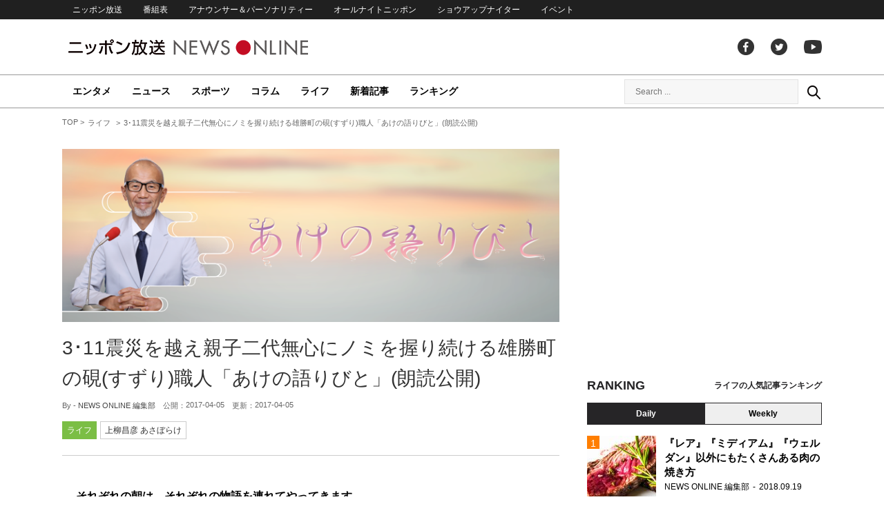

--- FILE ---
content_type: text/html; charset=UTF-8
request_url: https://news.1242.com/article/114612
body_size: 14349
content:
<!DOCTYPE HTML>
<html>
<head prefix="og: http://ogp.me/ns# fb: http://ogp.me/ns/fb# article: http://ogp.me/ns/article#">
<meta charset="utf-8">
<meta name="viewport" content="width=1150">
<meta http-equiv="X-UA-Compatible" content="IE=Edge" />
<link rel="stylesheet" href="https://news.1242.com/wp-content/themes/news1242_PC/js/swiper-bundle.min.css">
<link rel="stylesheet" type="text/css" media="all" href="https://news.1242.com/wp-content/themes/news1242_PC/style.css?20240426903">

<link rel="alternate" type="application/rss+xml" title="RSS" href="https://news.1242.com/feed" />

<link rel="pingback" href="https://news.1242.com/xmlrpc.php">
<link rel="shortcut icon" href="https://news.1242.com/wp-content/themes/news1242_PC/img/favicon.ico"> 
<link rel="apple-touch-icon" href="https://news.1242.com/wp-content/themes/news1242_PC/img/apple-touch-icon.png">

<script type="text/javascript" src="https://ajax.googleapis.com/ajax/libs/jquery/3.3.1/jquery.min.js?ver=3.3.1"></script>
<script src="https://code.jquery.com/jquery-migrate-3.1.0.js"></script>
<script src="https://news.1242.com/wp-content/themes/news1242_PC/js/function.js" charset="utf-8"></script>

<link rel="canonical" href="https://news.1242.com/article/114612">

<meta name='robots' content='max-image-preview:large' />
<link rel='dns-prefetch' href='//news.1242.com' />
<link rel="alternate" title="oEmbed (JSON)" type="application/json+oembed" href="https://news.1242.com/wp-json/oembed/1.0/embed?url=https%3A%2F%2Fnews.1242.com%2Farticle%2F114612" />
<link rel="alternate" title="oEmbed (XML)" type="text/xml+oembed" href="https://news.1242.com/wp-json/oembed/1.0/embed?url=https%3A%2F%2Fnews.1242.com%2Farticle%2F114612&#038;format=xml" />
<style id='wp-img-auto-sizes-contain-inline-css' type='text/css'>
img:is([sizes=auto i],[sizes^="auto," i]){contain-intrinsic-size:3000px 1500px}
/*# sourceURL=wp-img-auto-sizes-contain-inline-css */
</style>
<style id='wp-block-library-inline-css' type='text/css'>
:root{--wp-block-synced-color:#7a00df;--wp-block-synced-color--rgb:122,0,223;--wp-bound-block-color:var(--wp-block-synced-color);--wp-editor-canvas-background:#ddd;--wp-admin-theme-color:#007cba;--wp-admin-theme-color--rgb:0,124,186;--wp-admin-theme-color-darker-10:#006ba1;--wp-admin-theme-color-darker-10--rgb:0,107,160.5;--wp-admin-theme-color-darker-20:#005a87;--wp-admin-theme-color-darker-20--rgb:0,90,135;--wp-admin-border-width-focus:2px}@media (min-resolution:192dpi){:root{--wp-admin-border-width-focus:1.5px}}.wp-element-button{cursor:pointer}:root .has-very-light-gray-background-color{background-color:#eee}:root .has-very-dark-gray-background-color{background-color:#313131}:root .has-very-light-gray-color{color:#eee}:root .has-very-dark-gray-color{color:#313131}:root .has-vivid-green-cyan-to-vivid-cyan-blue-gradient-background{background:linear-gradient(135deg,#00d084,#0693e3)}:root .has-purple-crush-gradient-background{background:linear-gradient(135deg,#34e2e4,#4721fb 50%,#ab1dfe)}:root .has-hazy-dawn-gradient-background{background:linear-gradient(135deg,#faaca8,#dad0ec)}:root .has-subdued-olive-gradient-background{background:linear-gradient(135deg,#fafae1,#67a671)}:root .has-atomic-cream-gradient-background{background:linear-gradient(135deg,#fdd79a,#004a59)}:root .has-nightshade-gradient-background{background:linear-gradient(135deg,#330968,#31cdcf)}:root .has-midnight-gradient-background{background:linear-gradient(135deg,#020381,#2874fc)}:root{--wp--preset--font-size--normal:16px;--wp--preset--font-size--huge:42px}.has-regular-font-size{font-size:1em}.has-larger-font-size{font-size:2.625em}.has-normal-font-size{font-size:var(--wp--preset--font-size--normal)}.has-huge-font-size{font-size:var(--wp--preset--font-size--huge)}.has-text-align-center{text-align:center}.has-text-align-left{text-align:left}.has-text-align-right{text-align:right}.has-fit-text{white-space:nowrap!important}#end-resizable-editor-section{display:none}.aligncenter{clear:both}.items-justified-left{justify-content:flex-start}.items-justified-center{justify-content:center}.items-justified-right{justify-content:flex-end}.items-justified-space-between{justify-content:space-between}.screen-reader-text{border:0;clip-path:inset(50%);height:1px;margin:-1px;overflow:hidden;padding:0;position:absolute;width:1px;word-wrap:normal!important}.screen-reader-text:focus{background-color:#ddd;clip-path:none;color:#444;display:block;font-size:1em;height:auto;left:5px;line-height:normal;padding:15px 23px 14px;text-decoration:none;top:5px;width:auto;z-index:100000}html :where(.has-border-color){border-style:solid}html :where([style*=border-top-color]){border-top-style:solid}html :where([style*=border-right-color]){border-right-style:solid}html :where([style*=border-bottom-color]){border-bottom-style:solid}html :where([style*=border-left-color]){border-left-style:solid}html :where([style*=border-width]){border-style:solid}html :where([style*=border-top-width]){border-top-style:solid}html :where([style*=border-right-width]){border-right-style:solid}html :where([style*=border-bottom-width]){border-bottom-style:solid}html :where([style*=border-left-width]){border-left-style:solid}html :where(img[class*=wp-image-]){height:auto;max-width:100%}:where(figure){margin:0 0 1em}html :where(.is-position-sticky){--wp-admin--admin-bar--position-offset:var(--wp-admin--admin-bar--height,0px)}@media screen and (max-width:600px){html :where(.is-position-sticky){--wp-admin--admin-bar--position-offset:0px}}

/*# sourceURL=wp-block-library-inline-css */
</style><style id='global-styles-inline-css' type='text/css'>
:root{--wp--preset--aspect-ratio--square: 1;--wp--preset--aspect-ratio--4-3: 4/3;--wp--preset--aspect-ratio--3-4: 3/4;--wp--preset--aspect-ratio--3-2: 3/2;--wp--preset--aspect-ratio--2-3: 2/3;--wp--preset--aspect-ratio--16-9: 16/9;--wp--preset--aspect-ratio--9-16: 9/16;--wp--preset--color--black: #000000;--wp--preset--color--cyan-bluish-gray: #abb8c3;--wp--preset--color--white: #ffffff;--wp--preset--color--pale-pink: #f78da7;--wp--preset--color--vivid-red: #cf2e2e;--wp--preset--color--luminous-vivid-orange: #ff6900;--wp--preset--color--luminous-vivid-amber: #fcb900;--wp--preset--color--light-green-cyan: #7bdcb5;--wp--preset--color--vivid-green-cyan: #00d084;--wp--preset--color--pale-cyan-blue: #8ed1fc;--wp--preset--color--vivid-cyan-blue: #0693e3;--wp--preset--color--vivid-purple: #9b51e0;--wp--preset--gradient--vivid-cyan-blue-to-vivid-purple: linear-gradient(135deg,rgb(6,147,227) 0%,rgb(155,81,224) 100%);--wp--preset--gradient--light-green-cyan-to-vivid-green-cyan: linear-gradient(135deg,rgb(122,220,180) 0%,rgb(0,208,130) 100%);--wp--preset--gradient--luminous-vivid-amber-to-luminous-vivid-orange: linear-gradient(135deg,rgb(252,185,0) 0%,rgb(255,105,0) 100%);--wp--preset--gradient--luminous-vivid-orange-to-vivid-red: linear-gradient(135deg,rgb(255,105,0) 0%,rgb(207,46,46) 100%);--wp--preset--gradient--very-light-gray-to-cyan-bluish-gray: linear-gradient(135deg,rgb(238,238,238) 0%,rgb(169,184,195) 100%);--wp--preset--gradient--cool-to-warm-spectrum: linear-gradient(135deg,rgb(74,234,220) 0%,rgb(151,120,209) 20%,rgb(207,42,186) 40%,rgb(238,44,130) 60%,rgb(251,105,98) 80%,rgb(254,248,76) 100%);--wp--preset--gradient--blush-light-purple: linear-gradient(135deg,rgb(255,206,236) 0%,rgb(152,150,240) 100%);--wp--preset--gradient--blush-bordeaux: linear-gradient(135deg,rgb(254,205,165) 0%,rgb(254,45,45) 50%,rgb(107,0,62) 100%);--wp--preset--gradient--luminous-dusk: linear-gradient(135deg,rgb(255,203,112) 0%,rgb(199,81,192) 50%,rgb(65,88,208) 100%);--wp--preset--gradient--pale-ocean: linear-gradient(135deg,rgb(255,245,203) 0%,rgb(182,227,212) 50%,rgb(51,167,181) 100%);--wp--preset--gradient--electric-grass: linear-gradient(135deg,rgb(202,248,128) 0%,rgb(113,206,126) 100%);--wp--preset--gradient--midnight: linear-gradient(135deg,rgb(2,3,129) 0%,rgb(40,116,252) 100%);--wp--preset--font-size--small: 13px;--wp--preset--font-size--medium: 20px;--wp--preset--font-size--large: 36px;--wp--preset--font-size--x-large: 42px;--wp--preset--spacing--20: 0.44rem;--wp--preset--spacing--30: 0.67rem;--wp--preset--spacing--40: 1rem;--wp--preset--spacing--50: 1.5rem;--wp--preset--spacing--60: 2.25rem;--wp--preset--spacing--70: 3.38rem;--wp--preset--spacing--80: 5.06rem;--wp--preset--shadow--natural: 6px 6px 9px rgba(0, 0, 0, 0.2);--wp--preset--shadow--deep: 12px 12px 50px rgba(0, 0, 0, 0.4);--wp--preset--shadow--sharp: 6px 6px 0px rgba(0, 0, 0, 0.2);--wp--preset--shadow--outlined: 6px 6px 0px -3px rgb(255, 255, 255), 6px 6px rgb(0, 0, 0);--wp--preset--shadow--crisp: 6px 6px 0px rgb(0, 0, 0);}:where(.is-layout-flex){gap: 0.5em;}:where(.is-layout-grid){gap: 0.5em;}body .is-layout-flex{display: flex;}.is-layout-flex{flex-wrap: wrap;align-items: center;}.is-layout-flex > :is(*, div){margin: 0;}body .is-layout-grid{display: grid;}.is-layout-grid > :is(*, div){margin: 0;}:where(.wp-block-columns.is-layout-flex){gap: 2em;}:where(.wp-block-columns.is-layout-grid){gap: 2em;}:where(.wp-block-post-template.is-layout-flex){gap: 1.25em;}:where(.wp-block-post-template.is-layout-grid){gap: 1.25em;}.has-black-color{color: var(--wp--preset--color--black) !important;}.has-cyan-bluish-gray-color{color: var(--wp--preset--color--cyan-bluish-gray) !important;}.has-white-color{color: var(--wp--preset--color--white) !important;}.has-pale-pink-color{color: var(--wp--preset--color--pale-pink) !important;}.has-vivid-red-color{color: var(--wp--preset--color--vivid-red) !important;}.has-luminous-vivid-orange-color{color: var(--wp--preset--color--luminous-vivid-orange) !important;}.has-luminous-vivid-amber-color{color: var(--wp--preset--color--luminous-vivid-amber) !important;}.has-light-green-cyan-color{color: var(--wp--preset--color--light-green-cyan) !important;}.has-vivid-green-cyan-color{color: var(--wp--preset--color--vivid-green-cyan) !important;}.has-pale-cyan-blue-color{color: var(--wp--preset--color--pale-cyan-blue) !important;}.has-vivid-cyan-blue-color{color: var(--wp--preset--color--vivid-cyan-blue) !important;}.has-vivid-purple-color{color: var(--wp--preset--color--vivid-purple) !important;}.has-black-background-color{background-color: var(--wp--preset--color--black) !important;}.has-cyan-bluish-gray-background-color{background-color: var(--wp--preset--color--cyan-bluish-gray) !important;}.has-white-background-color{background-color: var(--wp--preset--color--white) !important;}.has-pale-pink-background-color{background-color: var(--wp--preset--color--pale-pink) !important;}.has-vivid-red-background-color{background-color: var(--wp--preset--color--vivid-red) !important;}.has-luminous-vivid-orange-background-color{background-color: var(--wp--preset--color--luminous-vivid-orange) !important;}.has-luminous-vivid-amber-background-color{background-color: var(--wp--preset--color--luminous-vivid-amber) !important;}.has-light-green-cyan-background-color{background-color: var(--wp--preset--color--light-green-cyan) !important;}.has-vivid-green-cyan-background-color{background-color: var(--wp--preset--color--vivid-green-cyan) !important;}.has-pale-cyan-blue-background-color{background-color: var(--wp--preset--color--pale-cyan-blue) !important;}.has-vivid-cyan-blue-background-color{background-color: var(--wp--preset--color--vivid-cyan-blue) !important;}.has-vivid-purple-background-color{background-color: var(--wp--preset--color--vivid-purple) !important;}.has-black-border-color{border-color: var(--wp--preset--color--black) !important;}.has-cyan-bluish-gray-border-color{border-color: var(--wp--preset--color--cyan-bluish-gray) !important;}.has-white-border-color{border-color: var(--wp--preset--color--white) !important;}.has-pale-pink-border-color{border-color: var(--wp--preset--color--pale-pink) !important;}.has-vivid-red-border-color{border-color: var(--wp--preset--color--vivid-red) !important;}.has-luminous-vivid-orange-border-color{border-color: var(--wp--preset--color--luminous-vivid-orange) !important;}.has-luminous-vivid-amber-border-color{border-color: var(--wp--preset--color--luminous-vivid-amber) !important;}.has-light-green-cyan-border-color{border-color: var(--wp--preset--color--light-green-cyan) !important;}.has-vivid-green-cyan-border-color{border-color: var(--wp--preset--color--vivid-green-cyan) !important;}.has-pale-cyan-blue-border-color{border-color: var(--wp--preset--color--pale-cyan-blue) !important;}.has-vivid-cyan-blue-border-color{border-color: var(--wp--preset--color--vivid-cyan-blue) !important;}.has-vivid-purple-border-color{border-color: var(--wp--preset--color--vivid-purple) !important;}.has-vivid-cyan-blue-to-vivid-purple-gradient-background{background: var(--wp--preset--gradient--vivid-cyan-blue-to-vivid-purple) !important;}.has-light-green-cyan-to-vivid-green-cyan-gradient-background{background: var(--wp--preset--gradient--light-green-cyan-to-vivid-green-cyan) !important;}.has-luminous-vivid-amber-to-luminous-vivid-orange-gradient-background{background: var(--wp--preset--gradient--luminous-vivid-amber-to-luminous-vivid-orange) !important;}.has-luminous-vivid-orange-to-vivid-red-gradient-background{background: var(--wp--preset--gradient--luminous-vivid-orange-to-vivid-red) !important;}.has-very-light-gray-to-cyan-bluish-gray-gradient-background{background: var(--wp--preset--gradient--very-light-gray-to-cyan-bluish-gray) !important;}.has-cool-to-warm-spectrum-gradient-background{background: var(--wp--preset--gradient--cool-to-warm-spectrum) !important;}.has-blush-light-purple-gradient-background{background: var(--wp--preset--gradient--blush-light-purple) !important;}.has-blush-bordeaux-gradient-background{background: var(--wp--preset--gradient--blush-bordeaux) !important;}.has-luminous-dusk-gradient-background{background: var(--wp--preset--gradient--luminous-dusk) !important;}.has-pale-ocean-gradient-background{background: var(--wp--preset--gradient--pale-ocean) !important;}.has-electric-grass-gradient-background{background: var(--wp--preset--gradient--electric-grass) !important;}.has-midnight-gradient-background{background: var(--wp--preset--gradient--midnight) !important;}.has-small-font-size{font-size: var(--wp--preset--font-size--small) !important;}.has-medium-font-size{font-size: var(--wp--preset--font-size--medium) !important;}.has-large-font-size{font-size: var(--wp--preset--font-size--large) !important;}.has-x-large-font-size{font-size: var(--wp--preset--font-size--x-large) !important;}
/*# sourceURL=global-styles-inline-css */
</style>

<style id='classic-theme-styles-inline-css' type='text/css'>
/*! This file is auto-generated */
.wp-block-button__link{color:#fff;background-color:#32373c;border-radius:9999px;box-shadow:none;text-decoration:none;padding:calc(.667em + 2px) calc(1.333em + 2px);font-size:1.125em}.wp-block-file__button{background:#32373c;color:#fff;text-decoration:none}
/*# sourceURL=/wp-includes/css/classic-themes.min.css */
</style>
<link rel='stylesheet' id='wp-pagenavi-css' href='https://news.1242.com/wp-content/plugins/wp-pagenavi/pagenavi-css.css?ver=2.70' type='text/css' media='all' />
<link rel="https://api.w.org/" href="https://news.1242.com/wp-json/" /><link rel="alternate" title="JSON" type="application/json" href="https://news.1242.com/wp-json/wp/v2/posts/114612" />
<title>3･11震災を越え親子二代無心にノミを握り続ける雄勝町の硯(すずり)職人「あけの語りびと」(朗読公開)  &#8211;  ニッポン放送 NEWS ONLINE</title>

<!-- Global site tag (gtag.js) - Google Analytics -->
<script async src="//www.googletagmanager.com/gtag/js?id=UA-153766325-1"></script>
<script>
  window.dataLayer = window.dataLayer || [];
  function gtag(){dataLayer.push(arguments);}
  gtag('js', new Date());

  gtag('config', 'UA-153766325-1');
</script>
<!-- Google Tag Manager -->
<script>(function(w,d,s,l,i){w[l]=w[l]||[];w[l].push({'gtm.start':
new Date().getTime(),event:'gtm.js'});var f=d.getElementsByTagName(s)[0],
j=d.createElement(s),dl=l!='dataLayer'?'&l='+l:'';j.async=true;j.src=
'https://www.googletagmanager.com/gtm.js?id='+i+dl;f.parentNode.insertBefore(j,f);
})(window,document,'script','dataLayer','GTM-5R63PKS');</script>
<!-- End Google Tag Manager -->

<meta property="fb:app_id" content="1517656511869439" />
<meta property="article:publisher" content="https://www.facebook.com/am1242" />
<meta property="og:locale" content="ja_JP" />
<meta property="og:image" content="https://news.1242.com/wp-content/uploads/2017/04/47f52fe0aee4da3f47c8f399abf8a163-1.jpg" />
<meta property="og:title" content="3･11震災を越え親子二代無心にノミを握り続ける雄勝町の硯(すずり)職人「あけの語りびと」(朗読公開)" />
<meta property="og:type" content="article" />
<meta property="og:url" content="https://news.1242.com/article/114612" />
<meta property="og:site_name" content="ニッポン放送 NEWS ONLINE" />
<meta property="og:description" content="それぞれの朝は、それぞれの物語を連れてやってきます。 上柳昌彦あさぼらけ 『あけの語りびと』 小学生の頃、誰でも手にしたことがあるのに、最近は、手にするどころか目にすることさえ無くなってしまったもの。 そんな道具の一つに..." />

<meta name="twitter:card" content="summary_large_image" />
<meta name="twitter:site" content="@NEWSONLINE1242">
<meta name="twitter:title" content="3･11震災を越え親子二代無心にノミを握り続ける雄勝町の硯(すずり)職人「あけの語りびと」(朗読公開)" />
<meta name="twitter:description" content="それぞれの朝は、それぞれの物語を連れてやってきます。 上柳昌彦あさぼらけ 『あけの語りびと』 小学生の頃、誰でも手にしたことがあるのに、最近は、手にするどころか目にすることさえ無くなってしまったもの。 そんな道具の一つに..." />
<meta name="twitter:image:src" content="https://news.1242.com/wp-content/uploads/2017/04/47f52fe0aee4da3f47c8f399abf8a163-1.jpg" />

<meta name="keywords" content="ニッポン放送 NEWS ONLINE">
<meta name="description" content="それぞれの朝は、それぞれの物語を連れてやってきます。 上柳昌彦あさぼらけ 『あけの語りびと』 小学生の頃、誰でも手にしたことがあるのに、最近は、手にするどころか目にすることさえ無くなってしまったもの。 そんな道具の一つに...">

<!-- Structured Markup -->
<script type="application/ld+json">
{
	"@context" : "http://schema.org",
	"@type" : "Article",
	"name" : "3･11震災を越え親子二代無心にノミを握り続ける雄勝町の硯(すずり)職人「あけの語りびと」(朗読公開)",
	"author" : {
			"@type" : "Organization",
			"name" : "NEWS ONLINE 編集部"
	},
	"headline": "3･11震災を越え親子二代無心にノミを握り続ける雄勝町の硯(すずり)職人「あけの語りびと」(朗読公開)",
	"publisher": {
		"@type": "organization",
		"name": "株式会社ニッポン放送",
		"logo": {
			"@type": "ImageObject",
			"url": "https://news.1242.com/wp-content/themes/news1242_PC/img/lf-logo.png"
		}
	},
	"datePublished" : "2017-04-05",
	"dateModified": "2017-04-05",
	"image" : "https://news.1242.com/wp-content/uploads/2017/04/47f52fe0aee4da3f47c8f399abf8a163-1.jpg",
	"mainEntityOfPage": "https://news.1242.com/article/114612"
}
</script>

<!-- ads -->
<!-- header gam area --><!-- /ads -->

</head>

<body class="wp-singular post-template-default single single-post postid-114612 single-format-standard wp-theme-news1242_PC">

<!-- Google Tag Manager (noscript) -->
<noscript><iframe src="https://www.googletagmanager.com/ns.html?id=GTM-5R63PKS"
height="0" width="0" style="display:none;visibility:hidden"></iframe></noscript>
<!-- End Google Tag Manager (noscript) -->

<div id="fb-root"></div>
<script>(function(d, s, id) {
  var js, fjs = d.getElementsByTagName(s)[0];
  if (d.getElementById(id)) return;
  js = d.createElement(s); js.id = id;
  js.src = "//connect.facebook.net/ja_JP/sdk.js#xfbml=1&version=v2.8";
  fjs.parentNode.insertBefore(js, fjs);
}(document, 'script', 'facebook-jssdk'));</script>

<!-- header -->
<header id="header">
<nav id="header_nav">
	<ul id="menu-header-menu" class="container"><li id="menu-item-97033" class="menu-item menu-item-type-custom menu-item-object-custom menu-item-97033"><a href="https://www.1242.com/">ニッポン放送</a></li>
<li id="menu-item-97035" class="menu-item menu-item-type-custom menu-item-object-custom menu-item-97035"><a href="https://www.1242.com/timetable_tt/">番組表</a></li>
<li id="menu-item-97034" class="menu-item menu-item-type-custom menu-item-object-custom menu-item-97034"><a href="https://www.1242.com/personality/">アナウンサー＆パーソナリティー</a></li>
<li id="menu-item-97036" class="menu-item menu-item-type-custom menu-item-object-custom menu-item-97036"><a href="https://www.allnightnippon.com/">オールナイトニッポン</a></li>
<li id="menu-item-97037" class="menu-item menu-item-type-custom menu-item-object-custom menu-item-97037"><a href="https://baseballking.jp/showup">ショウアップナイター</a></li>
<li id="menu-item-97038" class="menu-item menu-item-type-custom menu-item-object-custom menu-item-97038"><a href="https://event.1242.com/">イベント</a></li>
</ul></nav>
<div class="container" id="header_title">
	<h1 id="sitetitle"><a href="https://news.1242.com/">ニッポン放送 NEWS ONLINE</a></h1>
	<ul id="menu-header-social" class="menu-social"><li id="menu-item-97039" class="menu-item menu-item-type-custom menu-item-object-custom menu-item-97039"><a href="https://www.facebook.com/am1242/">facebook</a></li>
<li id="menu-item-97040" class="menu-item menu-item-type-custom menu-item-object-custom menu-item-97040"><a href="https://twitter.com/NEWSONLINE1242">Twitter</a></li>
<li id="menu-item-97041" class="menu-item menu-item-type-custom menu-item-object-custom menu-item-97041"><a href="https://www.youtube.com/channel/UCTLUf5otEetTThajFlHG_iQ">youtube</a></li>
</ul></div>
<nav id="global_nav">
<div class="container">
	<ul id="menu-global-menu" class="global-menu"><li id="menu-item-97026" class="menu-item menu-item-type-taxonomy menu-item-object-category menu-item-97026"><a href="https://news.1242.com/article/category/entertainment">エンタメ</a></li>
<li id="menu-item-97027" class="menu-item menu-item-type-taxonomy menu-item-object-category menu-item-97027"><a href="https://news.1242.com/article/category/news">ニュース</a></li>
<li id="menu-item-97028" class="menu-item menu-item-type-taxonomy menu-item-object-category menu-item-97028"><a href="https://news.1242.com/article/category/sports">スポーツ</a></li>
<li id="menu-item-97029" class="menu-item menu-item-type-taxonomy menu-item-object-category menu-item-97029"><a href="https://news.1242.com/article/category/column">コラム</a></li>
<li id="menu-item-97030" class="menu-item menu-item-type-taxonomy menu-item-object-category current-post-ancestor current-menu-parent current-post-parent menu-item-97030"><a href="https://news.1242.com/article/category/life">ライフ</a></li>
<li id="menu-item-97031" class="menu-item menu-item-type-post_type menu-item-object-page current_page_parent menu-item-97031"><a href="https://news.1242.com/article-new">新着記事</a></li>
<li id="menu-item-202813" class="menu-item menu-item-type-post_type menu-item-object-page menu-item-202813"><a href="https://news.1242.com/ranking">ランキング</a></li>
</ul>	<div id="box_search">
	<form role="search" method="get" id="searchform" class="searchform" action="https://news.1242.com/">
	<label class="screen_reader_text" for="s">検索:</label>
	<input type="text" placeholder="Search ..." value="" name="s" id="s">
	</form>
	<a href="javascript:void(0)">Search</a>
	</div>
</div>
</nav>
</header>
<!-- /header -->

<!-- noads -->	

<!-- main -->
<main id="main" class="container">


<!-- breadcrumb -->
<ul id="breadcrumb" vocab="https://schema.org/" typeof="BreadcrumbList">
	<li property="itemListElement" typeof="ListItem">
		<a href="https://news.1242.com/" property="item" typeof="WebPage"><span property="name">TOP</span></a>
		<meta property="position" content="1">
	</li>
		<li property="itemListElement" typeof="ListItem">
		<a href="https://news.1242.com/article/category/life" property="item" typeof="WebPage"><span property="name">ライフ</span></a>
		<meta property="position" content="2">
	</li>
		<li property="itemListElement" typeof="ListItem">
		<span property="name">3･11震災を越え親子二代無心にノミを握り続ける雄勝町の硯(すずり)職人「あけの語りびと」(朗読公開)</span>
		<meta property="position" content="3">
	</li>

</ul>
<!-- /breadcrumb -->
<div id="main_list">
<article class="single-page">
<figure class="header_img"><a href="https://news.1242.com/article/special/akenokataribito"><img src="https://news.1242.com/wp-content/uploads/2023/06/bnr_akenokataribito_230612.png" alt="あけの語りびと" /></a></figure>
	<div class="entry_title">
		<h1><a href="https://news.1242.com/article/114612">3･11震災を越え親子二代無心にノミを握り続ける雄勝町の硯(すずり)職人「あけの語りびと」(朗読公開)</a></h1>
		<p><span class="author">By - <a href="https://news.1242.com/article/author/kanawa" title="NEWS ONLINE 編集部 の投稿" rel="author">NEWS ONLINE 編集部</a></span>
		　公開：<time>2017-04-05</time>
		　更新：<time>2017-04-05</time></p>
		<p class="entry_tags"><a href="https://news.1242.com/article/category/life">ライフ</a><a href="https://news.1242.com/article/program/asaborake">上柳昌彦 あさぼらけ</a></p>
	</div>

	<section class="entry_main">
<p><strong>それぞれの朝は、それぞれの物語を連れてやってきます。<br />
<em><a href="https://www.1242.com/radio/asaborake/" target="_blank" rel="noopener noreferrer">上柳昌彦あさぼらけ </a>『あけの語りびと』</em></strong></p>
<p>小学生の頃、誰でも手にしたことがあるのに、最近は、手にするどころか目にすることさえ無くなってしまったもの。<br />
そんな道具の一つに、硯(すずり)があります。<br />
石偏に見ると書いて硯。私たちはこの漢字を覚える間もなく、あの長四角の文房具から遠ざかってしまったようです。</p>
<p><div id="attachment_44877" style="width: 690px" class="wp-caption alignnone"><img aria-describedby="caption-attachment-44877" src="https://news.1242.com/wp-content/uploads/2017/04/d2510ed65e3d1ae2b447ae8ab0091cb4w680.jpg" alt="d2510ed65e3d1ae2b447ae8ab0091cb4(w680)" width="680" height="680" /><p id="caption-attachment-44877" class="wp-caption-text">遠藤弘行さん（写真提供：一般社団法人ピースボート災害ボランティアセンター）</p></div></p>
<p>宮城県石巻市の海に面した雄勝町(おがつちょう)の遠藤弘行さんは、63歳。<br />
日本でも数少ない彫刻をほどこした硯に挑戦し続けている方です。<br />
お父さんもお祖父さんも硯を手がけている職人さんでした。<br />
けれども、遠藤さんにその後を継ぐ気は全くなく、神奈川県川崎市の広告会社に勤務。<br />
レタリングの仕事に就いていました。<br />
ところが、二十歳を越したころ、遠藤さんは初めて見てしまったのです。<br />
“一点もの”と呼ばれる父親の硯を！</p>
<p>それは、実用品というより美術品としての風格と気品を持っていました。<br />
遠藤さんの胸の中の何かに火がついたのは、この時でした。<br />
<strong>「おやじ、俺もこんな硯を作って見たいんだ」</strong><br />
無論、許しはすぐには出ませんでした。遠藤さんは振り返ります。<br />
<strong>「父親が作った硯に惚れた…と言うんでしょうか？とにかく、心がふるえました！」</strong><br />
ようやく弟子入りの許しが出たのが40年前、遠藤さんが24歳の時でした。</p>
<p><div id="attachment_44878" style="width: 690px" class="wp-caption alignnone"><img aria-describedby="caption-attachment-44878" src="https://news.1242.com/wp-content/uploads/2017/04/DSC02019w680.jpg" alt="DSC02019(w680)" width="680" height="458" /><p id="caption-attachment-44878" class="wp-caption-text">（写真提供：一般社団法人ピースボート災害ボランティアセンター）</p></div></p>
<p>雄勝町の山々は、硯に適した石の埋蔵量が日本一。<br />
国内生産の9割のシェアを誇っており、 その採掘の歴史は、600年前までさかのぼるといいます。<br />
遠藤さんのお父さんもお祖父さんも、硯の石を切り出す仕事をするうちに、その美しさに魅せられて、自分で硯を作り始めた人でした。<br />
赤ん坊のようにすべすべした地肌。しかしこれを顕微鏡で見てみると、鋒鋩(ほうぼう)と呼ばれるノコギリの歯のような目が連なっている。<br />
これが墨をするときの引っかかりとなるわけです。<br />
元々は、海の泥が固まった粘板岩ですから、アサリの化石が含まれていることもあり、大変に珍重されるそうです。</p>
<p>修行を終えた遠藤さんが、のれん分けを許されたのは25年前…。<br />
石巻の防潮堤のそばに、住まい兼作業場を作り、夢中で硯を作り続けました。<br />
そんな遠藤さんを襲ったのが、2011年3月11日の大震災と津波でした。</p>
<p><div id="attachment_44881" style="width: 690px" class="wp-caption alignnone"><img aria-describedby="caption-attachment-44881" src="https://news.1242.com/wp-content/uploads/2017/04/DSC02031w680.jpg" alt="DSC02031(w680)" width="680" height="510" /><p id="caption-attachment-44881" class="wp-caption-text">（写真提供：一般社団法人ピースボート災害ボランティアセンター）</p></div></p>
<p><strong>「店も住まいもそれまでの作品も彫刻のノミも、根こそぎ持っていかれました」</strong><br />
親子二代で作ってきたおよそ500点の硯、材料となる石も流されました。<br />
言いようのない脱力感と絶望感…。雄勝を離れることも考えました。<br />
けれども、ボランティアの人が近くのがれきの中から使い慣れたノミやお父さんの作品を見つけてくれました。<br />
リタイアした職人さんは、自分のノミを10数本譲ってくれました。</p>
<p><strong>「よぅし！　ノミと石さえあれば、何とかなる！」</strong><br />
震災の3カ月後、簡素な小屋でノミを握り直した遠藤さん。<br />
不思議だったのは、地元の人たちからの注文が舞い込み始めたことでした。</p>
<p><div id="attachment_44879" style="width: 690px" class="wp-caption alignnone"><img aria-describedby="caption-attachment-44879" src="https://news.1242.com/wp-content/uploads/2017/04/DSC02020w680.jpg" alt="DSC02020(w680)" width="680" height="459" /><p id="caption-attachment-44879" class="wp-caption-text">（写真提供：一般社団法人ピースボート災害ボランティアセンター）</p></div></p>
<p><strong>「腹の足しにもならない硯が、何で必要なのか？」</strong><br />
硯を受け取りに来た人にわけを尋ねると、<br />
<strong>「震災被害の支援やボランティアに駆けつけてくれた人たちへの御礼に、どうしても雄勝の硯を贈りたいんだ」</strong><br />
これが、非常時の中で硯を求める人たちの答えでした。<br />
全国から来てくれる書家、日本画家、水墨画の先生たちの励ましも嬉しいものでした。</p>
<p><div id="attachment_44880" style="width: 690px" class="wp-caption alignnone"><img aria-describedby="caption-attachment-44880" src="https://news.1242.com/wp-content/uploads/2017/04/DSC02028w680.jpg" alt="DSC02028(w680)" width="680" height="508" /><p id="caption-attachment-44880" class="wp-caption-text">（写真提供：一般社団法人ピースボート災害ボランティアセンター）</p></div></p>
<p>こうした声に支えられ、今日も6畳のスペースの作業場で、ノミを握り続ける遠藤弘行さん。<br />
<strong>「実はこれまで、真から気に入った作品はないんです。人には絶対に譲れない非売品ができるまで、がんばります！」</strong><br />
遠藤さんの声が弾みました。</p>
<p><strong>2017年4月5日(水)　<a href="https://www.1242.com/radio/asaborake/" target="_blank" rel="noopener noreferrer">上柳昌彦 あさぼらけ</a>　あけの語りびと　より</strong></p>
<p><iframe title="あけの語りびと20170405 by ニッポン放送 Nippon Broadcasting System" width="500" height="400" scrolling="no" frameborder="no" src="https://w.soundcloud.com/player/?visual=true&url=https%3A%2F%2Fapi.soundcloud.com%2Ftracks%2F316139061&show_artwork=true&maxheight=750&maxwidth=500"></iframe></p>
<p>朗読BGM作曲・演奏　森丘ヒロキ</p>
<div class="page-links">
<p>
</p>
</div>
	</section>


<!-- 131/asaborake/上柳昌彦 あさぼらけ --><div class="box-info_program">
<h2>番組情報</h2><div class="box-info_program-in">
	<figure><a href="https://www.1242.com/asaborake/" target="_blank">		<img src="https://news.1242.com/wp-content/uploads/2020/01/asaborake.jpg" />
	</a></figure>
<div class="box-info_program-txt">
	<div class="box-info_program-title">
	<h3>上柳昌彦 あさぼらけ</h3>
	<p>月曜 5:00-6:00　火-金曜 4:30-6:00</p>	<a href="https://www.1242.com/asaborake/" target="_blank" class="program-link">番組HP</a>	</div>
	<p>眠い朝、辛い朝、元気な朝、、、、それぞれの気持ちをもって朝を迎える皆さん一人一人に その日一日を10％前向きになってもらえるように心がけているトークラジオ</p>
	</div>
</div>
</div>


<div class="box-btn_sns">
	<ul>
		<li><a href="https://x.com/intent/tweet?url=https://news.1242.com/article/114612&text=3%EF%BD%A511%E9%9C%87%E7%81%BD%E3%82%92%E8%B6%8A%E3%81%88%E8%A6%AA%E5%AD%90%E4%BA%8C%E4%BB%A3%E7%84%A1%E5%BF%83%E3%81%AB%E3%83%8E%E3%83%9F%E3%82%92%E6%8F%A1%E3%82%8A%E7%B6%9A%E3%81%91%E3%82%8B%E9%9B%84%E5%8B%9D%E7%94%BA%E3%81%AE%E7%A1%AF%28%E3%81%99%E3%81%9A%E3%82%8A%29%E8%81%B7%E4%BA%BA%E3%80%8C%E3%81%82%E3%81%91%E3%81%AE%E8%AA%9E%E3%82%8A%E3%81%B3%E3%81%A8%E3%80%8D%28%E6%9C%97%E8%AA%AD%E5%85%AC%E9%96%8B%29&via=NEWSONLINE1242" target="_blank">ツイートする</a></li>
		<li><a href="https://m.facebook.com/sharer.php?u=https://news.1242.com/article/114612" target="_blank" rel="nofollow">シェアする</a></li>
		<li><a href="line://msg/text/?%0D%0Ahttps://news.1242.com/article/114612">送る</a></li>
		<li><a href="https://b.hatena.ne.jp/add?mode=confirm&url=https://news.1242.com/article/114612&title=3%EF%BD%A511%E9%9C%87%E7%81%BD%E3%82%92%E8%B6%8A%E3%81%88%E8%A6%AA%E5%AD%90%E4%BA%8C%E4%BB%A3%E7%84%A1%E5%BF%83%E3%81%AB%E3%83%8E%E3%83%9F%E3%82%92%E6%8F%A1%E3%82%8A%E7%B6%9A%E3%81%91%E3%82%8B%E9%9B%84%E5%8B%9D%E7%94%BA%E3%81%AE%E7%A1%AF%28%E3%81%99%E3%81%9A%E3%82%8A%29%E8%81%B7%E4%BA%BA%E3%80%8C%E3%81%82%E3%81%91%E3%81%AE%E8%AA%9E%E3%82%8A%E3%81%B3%E3%81%A8%E3%80%8D%28%E6%9C%97%E8%AA%AD%E5%85%AC%E9%96%8B%29" target="_blank" rel="nofollow">はてな</a><script type="text/javascript" src="https://b.st-hatena.com/js/bookmark_button.js" charset="utf-8" async="async"></script></li>
	</ul>
</div>
</article>


<div class="ads-main">
	<div class="box-flex">
	<div>
	<script async src="https://pagead2.googlesyndication.com/pagead/js/adsbygoogle.js?client=ca-pub-7269811368561097"
     crossorigin="anonymous"></script>
<!-- NNO_article300x250_left_PC -->
<ins class="adsbygoogle"
     style="display:block"
     data-ad-client="ca-pub-7269811368561097"
     data-ad-slot="6425909524"
     data-ad-format="auto"
     data-full-width-responsive="true"></ins>
<script>
     (adsbygoogle = window.adsbygoogle || []).push({});
</script>
	</div>
	<div>
	<script async src="https://pagead2.googlesyndication.com/pagead/js/adsbygoogle.js?client=ca-pub-7269811368561097"
     crossorigin="anonymous"></script>
<!-- NNO_article300x250_right_PC -->
<ins class="adsbygoogle"
     style="display:block"
     data-ad-client="ca-pub-7269811368561097"
     data-ad-slot="4260896713"
     data-ad-format="auto"
     data-full-width-responsive="true"></ins>
<script>
     (adsbygoogle = window.adsbygoogle || []).push({});
</script>
	</div>
	</div>
</div>

<div id="related-list">
<h2 class="list_title"><span>関連記事</span></h2>
<div id="related-list-in">
	<article class="entry_list thumb">
	<a href="https://news.1242.com/article/114226"><figure><img width="230" height="143" src="https://news.1242.com/wp-content/uploads/2017/03/w680-1-7-230x143.jpg"  alt="｢私もこの桜に負けちゃいられないんだよ｣桜が好きな仲間と共に手作りのコンサートを主催する男性「あけの語りびと」(朗読公開)" decoding="async" loading="lazy" /></figure>
	<div class="entry_title">
	<h3 class="title_txt">｢私もこの桜に負けちゃいられないんだよ｣桜が好きな仲間と共に手作りのコンサートを主催する男性「あけの語りびと」(朗読公開)</h3>
	<p class="entry_meta">
	<time>2017.03.29</time>	</p>
	</div>
	</a>
	</article>
	
	<article class="entry_list thumb">
	<a href="https://news.1242.com/article/113955"><figure><img width="230" height="143" src="https://news.1242.com/wp-content/uploads/2017/03/GOBOU-230x143.jpg"  alt="全国各地の高齢者施設を笑顔にする体操の先生「あけの語りびと」(朗読公開)" decoding="async" loading="lazy" /></figure>
	<div class="entry_title">
	<h3 class="title_txt">全国各地の高齢者施設を笑顔にする体操の先生「あけの語りびと」(朗読公開)</h3>
	<p class="entry_meta">
	<time>2017.03.22</time>	</p>
	</div>
	</a>
	</article>
	
	<article class="entry_list thumb">
	<a href="https://news.1242.com/article/113775"><figure><img width="230" height="143" src="https://news.1242.com/wp-content/uploads/2017/03/47f52fe0aee4da3f47c8f399abf8a163-54-230x143.jpg"  alt="登山靴のような丈夫でシンプルな街で履ける靴を作る小さな靴屋さんを営むご夫婦「あけの語りびと」(朗読公開)" decoding="async" loading="lazy" /></figure>
	<div class="entry_title">
	<h3 class="title_txt">登山靴のような丈夫でシンプルな街で履ける靴を作る小さな靴屋さんを営むご夫婦「あけの語りびと」(朗読公開)</h3>
	<p class="entry_meta">
	<time>2017.03.15</time>	</p>
	</div>
	</a>
	</article>
	
	<article class="entry_list thumb">
	<a href="https://news.1242.com/article/113504"><figure><img width="230" height="143" src="https://news.1242.com/wp-content/uploads/2017/03/47f52fe0aee4da3f47c8f399abf8a163-24-230x143.jpg"  alt="大木トオル･ブルース魂の“ライフワーク”～殺処分ゼロを目指し飼い主を失った犬たちにセラピードッグとしての訓練を施し39年！「あけの語りびと」(朗読公開)" decoding="async" loading="lazy" /></figure>
	<div class="entry_title">
	<h3 class="title_txt">大木トオル･ブルース魂の“ライフワーク”～殺処分ゼロを目指し飼い主を失った犬たちにセラピードッグとしての訓練を施し39年！「あけの語りびと」(朗読公開)</h3>
	<p class="entry_meta">
	<time>2017.03.08</time>	</p>
	</div>
	</a>
	</article>
	
	<article class="entry_list thumb">
	<a href="https://news.1242.com/article/113057"><figure><img width="230" height="143" src="https://news.1242.com/wp-content/uploads/2017/02/9af6e047bd08a5aea50a9379100698fe-230x143.jpg"  alt="約2,000種類！鳥の羽根に魅了され天職を見つけた男性「あけの語りびと」(朗読公開)" decoding="async" loading="lazy" /></figure>
	<div class="entry_title">
	<h3 class="title_txt">約2,000種類！鳥の羽根に魅了され天職を見つけた男性「あけの語りびと」(朗読公開)</h3>
	<p class="entry_meta">
	<time>2017.03.01</time>	</p>
	</div>
	</a>
	</article>
	
</div>
</div>
<!-- 114612,114612,114612,114612,114612,114612 -->
<!-- OB area -->
</div><!-- /#main_list -->

<!-- side -->
<!-- side -->
<aside id="sidebar">

<div class="ads-sidebar">
<script async src="https://pagead2.googlesyndication.com/pagead/js/adsbygoogle.js?client=ca-pub-7269811368561097"
     crossorigin="anonymous"></script>
<!-- NNO_side300x250_01_PC -->
<ins class="adsbygoogle"
     style="display:block"
     data-ad-client="ca-pub-7269811368561097"
     data-ad-slot="4745162196"
     data-ad-format="auto"
     data-full-width-responsive="true"></ins>
<script>
     (adsbygoogle = window.adsbygoogle || []).push({});
</script>
</div>

<? // サイドバー　ランキング表示 ?>


<!-- sidebar rank -->
<div id="side_ranking">
<h2 class="list_title">
<strong>Ranking</strong>
<span>ライフの人気記事ランキング</span>
</h2>
<div class="swiper-container swiper-wrapper tab_switch">
<div class="swiper-wrapper">
<button id="tab_daily" class="swiper-slide">Daily</button><button id="tab_weekly" class="swiper-slide">Weekly</button>
</div>
</div>
<div class="swiper-container tab_body">
<div class="swiper-wrapper">
<!-- daily -->
<div class="tab_list swiper-slide" id="tab_daily-body">
	<article class="entry_list thumb">
	<a href="https://news.1242.com/article/155702"><figure><img width="100" height="100" src="https://news.1242.com/wp-content/uploads/2018/09/italy-1264104_960_720-samune-100x100.jpg"  alt="『レア』『ミディアム』『ウェルダン』以外にもたくさんある肉の焼き方" decoding="async" loading="lazy" srcset="https://news.1242.com/wp-content/uploads/2018/09/italy-1264104_960_720-samune-100x100.jpg 100w, https://news.1242.com/wp-content/uploads/2018/09/italy-1264104_960_720-samune-160x160.jpg 160w" sizes="auto, (max-width: 100px) 100vw, 100px" /></figure>
	<div class="entry_title">
	<h3 class="title_txt">『レア』『ミディアム』『ウェルダン』以外にもたくさんある肉の焼き方</h3>
	<p class="entry_meta">
	<span class="author">NEWS ONLINE 編集部</span><time>2018.09.19</time>	</p>
	</div>
	</a>
	</article>
	<article class="entry_list thumb">
	<a href="https://news.1242.com/article/189634"><figure><img width="100" height="100" src="https://news.1242.com/wp-content/uploads/2019/11/f034086f474cdb147e7525cf21f7851d_s-samune-100x100.jpg"  alt="相撲の「東」と「西」の力士では何が変わるの？" decoding="async" loading="lazy" srcset="https://news.1242.com/wp-content/uploads/2019/11/f034086f474cdb147e7525cf21f7851d_s-samune-100x100.jpg 100w, https://news.1242.com/wp-content/uploads/2019/11/f034086f474cdb147e7525cf21f7851d_s-samune-160x160.jpg 160w" sizes="auto, (max-width: 100px) 100vw, 100px" /></figure>
	<div class="entry_title">
	<h3 class="title_txt">相撲の「東」と「西」の力士では何が変わるの？</h3>
	<p class="entry_meta">
	<span class="author">NEWS ONLINE 編集部</span><time>2019.11.15</time>	</p>
	</div>
	</a>
	</article>
	<article class="entry_list thumb">
	<a href="https://news.1242.com/article/286178"><figure><img width="100" height="100" src="https://news.1242.com/wp-content/uploads/2021/04/1028811_sTR-100x100.jpg"  alt="「EP盤」と「LP盤」は何の略か知っていますか？" decoding="async" loading="lazy" srcset="https://news.1242.com/wp-content/uploads/2021/04/1028811_sTR-100x100.jpg 100w, https://news.1242.com/wp-content/uploads/2021/04/1028811_sTR-160x160.jpg 160w" sizes="auto, (max-width: 100px) 100vw, 100px" /></figure>
	<div class="entry_title">
	<h3 class="title_txt">「EP盤」と「LP盤」は何の略か知っていますか？</h3>
	<p class="entry_meta">
	<span class="author">NEWS ONLINE 編集部</span><time>2021.04.27</time>	</p>
	</div>
	</a>
	</article>
	<article class="entry_list thumb">
	<a href="https://news.1242.com/article/539906"><figure><img width="100" height="100" src="https://news.1242.com/wp-content/uploads/2026/01/DSC05912-1-100x100.jpg"  alt="行方不明となったお店の看板犬を捜索「皆さまの温かい思いで家に戻れました」" decoding="async" loading="lazy" srcset="https://news.1242.com/wp-content/uploads/2026/01/DSC05912-1-100x100.jpg 100w, https://news.1242.com/wp-content/uploads/2026/01/DSC05912-1-160x160.jpg 160w" sizes="auto, (max-width: 100px) 100vw, 100px" /></figure>
	<div class="entry_title">
	<h3 class="title_txt">行方不明となったお店の看板犬を捜索「皆さまの温かい思いで家に戻れました」</h3>
	<p class="entry_meta">
	<span class="author">NEWS ONLINE 編集部</span><time>2026.01.15</time>	</p>
	</div>
	</a>
	</article>
	<article class="entry_list thumb">
	<a href="https://news.1242.com/article/103138"><figure><img width="100" height="100" src="https://news.1242.com/wp-content/uploads/2016/08/images1-100x100.jpg"  alt="『一番いけないのは、自分なんかダメだ…と、思い込むことだよ』ドラことば　【鈴木杏樹のいってらっしゃい】" decoding="async" loading="lazy" srcset="https://news.1242.com/wp-content/uploads/2016/08/images1-100x100.jpg 100w, https://news.1242.com/wp-content/uploads/2016/08/images1-160x160.jpg 160w" sizes="auto, (max-width: 100px) 100vw, 100px" /></figure>
	<div class="entry_title">
	<h3 class="title_txt">『一番いけないのは、自分なんかダメだ…と、思い込むことだよ』ドラことば　【鈴木杏樹のいってらっしゃい】</h3>
	<p class="entry_meta">
	<span class="author">NEWS ONLINE 編集部</span><time>2016.09.01</time>	</p>
	</div>
	</a>
	</article>
</div>

<!-- weekly -->
<div class="tab_list swiper-slide" id="tab_weekly-body">
	<article class="entry_list thumb">
	<a href="https://news.1242.com/article/155702"><figure><img width="100" height="100" src="https://news.1242.com/wp-content/uploads/2018/09/italy-1264104_960_720-samune-100x100.jpg"  alt="『レア』『ミディアム』『ウェルダン』以外にもたくさんある肉の焼き方" decoding="async" loading="lazy" srcset="https://news.1242.com/wp-content/uploads/2018/09/italy-1264104_960_720-samune-100x100.jpg 100w, https://news.1242.com/wp-content/uploads/2018/09/italy-1264104_960_720-samune-160x160.jpg 160w" sizes="auto, (max-width: 100px) 100vw, 100px" /></figure>
	<div class="entry_title">
	<h3 class="title_txt">『レア』『ミディアム』『ウェルダン』以外にもたくさんある肉の焼き方</h3>
	<p class="entry_meta">
	<span class="author">NEWS ONLINE 編集部</span><time>2018.09.19</time>	</p>
	</div>
	</a>
	</article>
	<article class="entry_list thumb">
	<a href="https://news.1242.com/article/189634"><figure><img width="100" height="100" src="https://news.1242.com/wp-content/uploads/2019/11/f034086f474cdb147e7525cf21f7851d_s-samune-100x100.jpg"  alt="相撲の「東」と「西」の力士では何が変わるの？" decoding="async" loading="lazy" srcset="https://news.1242.com/wp-content/uploads/2019/11/f034086f474cdb147e7525cf21f7851d_s-samune-100x100.jpg 100w, https://news.1242.com/wp-content/uploads/2019/11/f034086f474cdb147e7525cf21f7851d_s-samune-160x160.jpg 160w" sizes="auto, (max-width: 100px) 100vw, 100px" /></figure>
	<div class="entry_title">
	<h3 class="title_txt">相撲の「東」と「西」の力士では何が変わるの？</h3>
	<p class="entry_meta">
	<span class="author">NEWS ONLINE 編集部</span><time>2019.11.15</time>	</p>
	</div>
	</a>
	</article>
	<article class="entry_list thumb">
	<a href="https://news.1242.com/article/103138"><figure><img width="100" height="100" src="https://news.1242.com/wp-content/uploads/2016/08/images1-100x100.jpg"  alt="『一番いけないのは、自分なんかダメだ…と、思い込むことだよ』ドラことば　【鈴木杏樹のいってらっしゃい】" decoding="async" loading="lazy" srcset="https://news.1242.com/wp-content/uploads/2016/08/images1-100x100.jpg 100w, https://news.1242.com/wp-content/uploads/2016/08/images1-160x160.jpg 160w" sizes="auto, (max-width: 100px) 100vw, 100px" /></figure>
	<div class="entry_title">
	<h3 class="title_txt">『一番いけないのは、自分なんかダメだ…と、思い込むことだよ』ドラことば　【鈴木杏樹のいってらっしゃい】</h3>
	<p class="entry_meta">
	<span class="author">NEWS ONLINE 編集部</span><time>2016.09.01</time>	</p>
	</div>
	</a>
	</article>
	<article class="entry_list thumb">
	<a href="https://news.1242.com/article/164885"><figure><img width="100" height="100" src="https://news.1242.com/wp-content/uploads/2019/01/randoseruIMG_0503_TP_V4-samune-1-100x100.jpg"  alt="「無病息災」だけが「息災」を使った言葉ではない" decoding="async" loading="lazy" srcset="https://news.1242.com/wp-content/uploads/2019/01/randoseruIMG_0503_TP_V4-samune-1-100x100.jpg 100w, https://news.1242.com/wp-content/uploads/2019/01/randoseruIMG_0503_TP_V4-samune-1-160x160.jpg 160w" sizes="auto, (max-width: 100px) 100vw, 100px" /></figure>
	<div class="entry_title">
	<h3 class="title_txt">「無病息災」だけが「息災」を使った言葉ではない</h3>
	<p class="entry_meta">
	<span class="author">NEWS ONLINE 編集部</span><time>2019.01.02</time>	</p>
	</div>
	</a>
	</article>
	<article class="entry_list thumb">
	<a href="https://news.1242.com/article/151782"><figure><img width="100" height="100" src="https://news.1242.com/wp-content/uploads/2018/08/PAK9V9A6896_TP_V-samune-100x100.jpg"  alt="『早急』『重複』の読み方　辞書も間違えている場合がある" decoding="async" loading="lazy" srcset="https://news.1242.com/wp-content/uploads/2018/08/PAK9V9A6896_TP_V-samune-100x100.jpg 100w, https://news.1242.com/wp-content/uploads/2018/08/PAK9V9A6896_TP_V-samune-160x160.jpg 160w" sizes="auto, (max-width: 100px) 100vw, 100px" /></figure>
	<div class="entry_title">
	<h3 class="title_txt">『早急』『重複』の読み方　辞書も間違えている場合がある</h3>
	<p class="entry_meta">
	<span class="author">NEWS ONLINE 編集部</span><time>2018.08.08</time>	</p>
	</div>
	</a>
	</article>
</div>
</div>
</div>
<script src="https://news.1242.com/wp-content/themes/news1242_PC/js/swiper-bundle.min.js"></script>
<script type="text/javascript">
	var tabSwitch = new Swiper('.tab_switch', {
		spaceBetween: 0,
		slidesPerView: 2,
		freeMode: true,
		watchSlidesVisibility: true,
		watchSlidesProgress: true,
		allowTouchMove: false,
	});
	var tabSlide = new Swiper('.tab_body', {
		thumbs: {
			swiper: tabSwitch
		}
	});
</script>

</div>
<!-- /sidebar rank -->

<div class="ads-sidebar">
<script async src="https://pagead2.googlesyndication.com/pagead/js/adsbygoogle.js?client=ca-pub-7269811368561097"
     crossorigin="anonymous"></script>
<!-- NNO_side300x250_02_PC -->
<ins class="adsbygoogle"
     style="display:block"
     data-ad-client="ca-pub-7269811368561097"
     data-ad-slot="6301786444"
     data-ad-format="auto"
     data-full-width-responsive="true"></ins>
<script>
     (adsbygoogle = window.adsbygoogle || []).push({});
</script>
</div>

<!-- sidebar latest -->
<div id="side_latest">
	<h2 class="list_title"><span>ライフの新着記事</span></h2>
	<article class="entry_list thumb">
	<a href="https://news.1242.com/article/540357"><figure><img width="100" height="100" src="https://news.1242.com/wp-content/uploads/2026/01/48eed33381930b0056a4454b4f4a29a7-100x100.gif"  alt="田﨑さくらが神社と神様を学びステップアップ！ 「何かに迷ったときには、命の輝く選択を」" decoding="async" loading="lazy" srcset="https://news.1242.com/wp-content/uploads/2026/01/48eed33381930b0056a4454b4f4a29a7-100x100.gif 100w, https://news.1242.com/wp-content/uploads/2026/01/48eed33381930b0056a4454b4f4a29a7-160x160.gif 160w" sizes="auto, (max-width: 100px) 100vw, 100px" /></figure>
	<div class="entry_title">
	<h3 class="title_txt">田﨑さくらが神社と神様を学びステップアップ！ 「何かに迷ったときには、命の輝く選択を」</h3>
	<p class="entry_meta">
	<span class="author">NEWS ONLINE 編集部</span><time>2026.01.16</time>	</p>
	</div>
	</a>
	</article>
	<article class="entry_list thumb">
	<a href="https://news.1242.com/article/540295"><figure><img width="100" height="100" src="https://news.1242.com/wp-content/uploads/2026/01/4173fab7c95c01184b1501a467e3b8ee-100x100.gif"  alt="スタジオを飛び出して公開収録！ “働く”と“旅する”の境界線をなくす。『おてつたび』の現在地" decoding="async" loading="lazy" srcset="https://news.1242.com/wp-content/uploads/2026/01/4173fab7c95c01184b1501a467e3b8ee-100x100.gif 100w, https://news.1242.com/wp-content/uploads/2026/01/4173fab7c95c01184b1501a467e3b8ee-160x160.gif 160w" sizes="auto, (max-width: 100px) 100vw, 100px" /></figure>
	<div class="entry_title">
	<h3 class="title_txt">スタジオを飛び出して公開収録！ “働く”と“旅する”の境界線をなくす。『おてつたび』の現在地</h3>
	<p class="entry_meta">
	<span class="author">NEWS ONLINE 編集部</span><time>2026.01.16</time>	</p>
	</div>
	</a>
	</article>
	<article class="entry_list thumb">
	<a href="https://news.1242.com/article/540240"><figure><img width="100" height="100" src="https://news.1242.com/wp-content/uploads/2026/01/69404e73e779a53592f69e2f46193b4d-100x100.gif"  alt="星野リゾート初となるアパートメントホテル！「OMO5横浜馬車道 by 星野リゾート」へ行ってみた" decoding="async" loading="lazy" srcset="https://news.1242.com/wp-content/uploads/2026/01/69404e73e779a53592f69e2f46193b4d-100x100.gif 100w, https://news.1242.com/wp-content/uploads/2026/01/69404e73e779a53592f69e2f46193b4d-160x160.gif 160w" sizes="auto, (max-width: 100px) 100vw, 100px" /></figure>
	<div class="entry_title">
	<h3 class="title_txt">星野リゾート初となるアパートメントホテル！「OMO5横浜馬車道 by 星野リゾート」へ行ってみた</h3>
	<p class="entry_meta">
	<span class="author">NEWS ONLINE 編集部</span><time>2026.01.15</time><span class="sponsored">Ad</span>
	</p>
	</div>
	</a>
	</article>
	<article class="entry_list thumb">
	<a href="https://news.1242.com/article/540233"><figure><img width="100" height="100" src="https://news.1242.com/wp-content/uploads/2026/01/69240720704f77a414ba74211d67d9dd-100x100.gif"  alt="上柳アナがなんと棺からレポート！？「明日はもっといい日になる」番組公開収録＆トークショーを開催" decoding="async" loading="lazy" srcset="https://news.1242.com/wp-content/uploads/2026/01/69240720704f77a414ba74211d67d9dd-100x100.gif 100w, https://news.1242.com/wp-content/uploads/2026/01/69240720704f77a414ba74211d67d9dd-160x160.gif 160w" sizes="auto, (max-width: 100px) 100vw, 100px" /></figure>
	<div class="entry_title">
	<h3 class="title_txt">上柳アナがなんと棺からレポート！？「明日はもっといい日になる」番組公開収録＆トークショーを開催</h3>
	<p class="entry_meta">
	<span class="author">NEWS ONLINE 編集部</span><time>2026.01.15</time><span class="sponsored">Ad</span>
	</p>
	</div>
	</a>
	</article>
	<article class="entry_list thumb">
	<a href="https://news.1242.com/article/539906"><figure><img width="100" height="100" src="https://news.1242.com/wp-content/uploads/2026/01/DSC05912-1-100x100.jpg"  alt="行方不明となったお店の看板犬を捜索「皆さまの温かい思いで家に戻れました」" decoding="async" loading="lazy" srcset="https://news.1242.com/wp-content/uploads/2026/01/DSC05912-1-100x100.jpg 100w, https://news.1242.com/wp-content/uploads/2026/01/DSC05912-1-160x160.jpg 160w" sizes="auto, (max-width: 100px) 100vw, 100px" /></figure>
	<div class="entry_title">
	<h3 class="title_txt">行方不明となったお店の看板犬を捜索「皆さまの温かい思いで家に戻れました」</h3>
	<p class="entry_meta">
	<span class="author">NEWS ONLINE 編集部</span><time>2026.01.15</time>	</p>
	</div>
	</a>
	</article>
	<article class="entry_list thumb">
	<a href="https://news.1242.com/article/540216"><figure><img width="100" height="100" src="https://news.1242.com/wp-content/uploads/2026/01/fcb11300645ab3460616a30d40e2615b-100x100.png"  alt="大田区の新たなソウルフード「たこぺったん」を広めたい　「えきめんや」「麺丼屋」にて“たこぺったんそば”数量限定販売" decoding="async" loading="lazy" srcset="https://news.1242.com/wp-content/uploads/2026/01/fcb11300645ab3460616a30d40e2615b-100x100.png 100w, https://news.1242.com/wp-content/uploads/2026/01/fcb11300645ab3460616a30d40e2615b-160x160.png 160w" sizes="auto, (max-width: 100px) 100vw, 100px" /></figure>
	<div class="entry_title">
	<h3 class="title_txt">大田区の新たなソウルフード「たこぺったん」を広めたい　「えきめんや」「麺丼屋」にて“たこぺったんそば”数量限定販売</h3>
	<p class="entry_meta">
	<span class="author">NEWS ONLINE 編集部</span><time>2026.01.14</time>	</p>
	</div>
	</a>
	</article>
	<article class="entry_list thumb">
	<a href="https://news.1242.com/article/540014"><figure><img width="100" height="100" src="https://news.1242.com/wp-content/uploads/2026/01/17a80bcb725296e0311502094fbc0296-100x100.gif"  alt="田﨑さくらが神社ソムリエの言葉に仰天 「神社って、御利益をもらいにいく場所じゃなかったんですね」" decoding="async" loading="lazy" srcset="https://news.1242.com/wp-content/uploads/2026/01/17a80bcb725296e0311502094fbc0296-100x100.gif 100w, https://news.1242.com/wp-content/uploads/2026/01/17a80bcb725296e0311502094fbc0296-160x160.gif 160w" sizes="auto, (max-width: 100px) 100vw, 100px" /></figure>
	<div class="entry_title">
	<h3 class="title_txt">田﨑さくらが神社ソムリエの言葉に仰天 「神社って、御利益をもらいにいく場所じゃなかったんですね」</h3>
	<p class="entry_meta">
	<span class="author">NEWS ONLINE 編集部</span><time>2026.01.13</time>	</p>
	</div>
	</a>
	</article>
	<article class="entry_list thumb">
	<a href="https://news.1242.com/article/540010"><figure><img width="100" height="100" src="https://news.1242.com/wp-content/uploads/2026/01/1279338eb911eac1f5629230ba7a5b9b-100x100.gif"  alt="“売る”を もっとリアルに　もっとエンタメに　ライブコマースを日本の“当たり前”にする挑戦" decoding="async" loading="lazy" srcset="https://news.1242.com/wp-content/uploads/2026/01/1279338eb911eac1f5629230ba7a5b9b-100x100.gif 100w, https://news.1242.com/wp-content/uploads/2026/01/1279338eb911eac1f5629230ba7a5b9b-160x160.gif 160w" sizes="auto, (max-width: 100px) 100vw, 100px" /></figure>
	<div class="entry_title">
	<h3 class="title_txt">“売る”を もっとリアルに　もっとエンタメに　ライブコマースを日本の“当たり前”にする挑戦</h3>
	<p class="entry_meta">
	<span class="author">NEWS ONLINE 編集部</span><time>2026.01.13</time>	</p>
	</div>
	</a>
	</article>
	<article class="entry_list thumb">
	<a href="https://news.1242.com/article/539921"><figure><img width="100" height="100" src="https://news.1242.com/wp-content/uploads/2026/01/8ee0d740fb45e79eef7bb73937835669-100x100.gif"  alt="関東の「松の内」はなぜ短い？" decoding="async" loading="lazy" srcset="https://news.1242.com/wp-content/uploads/2026/01/8ee0d740fb45e79eef7bb73937835669-100x100.gif 100w, https://news.1242.com/wp-content/uploads/2026/01/8ee0d740fb45e79eef7bb73937835669-160x160.gif 160w" sizes="auto, (max-width: 100px) 100vw, 100px" /></figure>
	<div class="entry_title">
	<h3 class="title_txt">関東の「松の内」はなぜ短い？</h3>
	<p class="entry_meta">
	<span class="author">NEWS ONLINE 編集部</span><time>2026.01.08</time><span class="sponsored">Ad</span>
	</p>
	</div>
	</a>
	</article>
	<article class="entry_list thumb">
	<a href="https://news.1242.com/article/539368"><figure><img width="100" height="100" src="https://news.1242.com/wp-content/uploads/2026/01/277b1dc9bf2b148cb898bad6f59b0b97-1-100x100.jpg"  alt="「春の七草」を一番良い状態で栽培　三浦半島から「春の七草」120万パックを全国へ" decoding="async" loading="lazy" srcset="https://news.1242.com/wp-content/uploads/2026/01/277b1dc9bf2b148cb898bad6f59b0b97-1-100x100.jpg 100w, https://news.1242.com/wp-content/uploads/2026/01/277b1dc9bf2b148cb898bad6f59b0b97-1-160x160.jpg 160w" sizes="auto, (max-width: 100px) 100vw, 100px" /></figure>
	<div class="entry_title">
	<h3 class="title_txt">「春の七草」を一番良い状態で栽培　三浦半島から「春の七草」120万パックを全国へ</h3>
	<p class="entry_meta">
	<span class="author">NEWS ONLINE 編集部</span><time>2026.01.08</time>	</p>
	</div>
	</a>
	</article>
</div>
<!-- /sidebar latest -->

<div class="ads-sidebar">
<script async src="https://pagead2.googlesyndication.com/pagead/js/adsbygoogle.js?client=ca-pub-7269811368561097"
     crossorigin="anonymous"></script>
<!-- NNO_side300x250_03_PC -->
<ins class="adsbygoogle"
     style="display:block"
     data-ad-client="ca-pub-7269811368561097"
     data-ad-slot="4858774469"
     data-ad-format="auto"
     data-full-width-responsive="true"></ins>
<script>
     (adsbygoogle = window.adsbygoogle || []).push({});
</script>
</div>

</aside>
<!-- /sidebar -->
<!-- /side -->


</main>
<!-- /main -->

<p id="pagetop"><a href="#header">Page top</a></p>
<!-- footer -->
<footer id="footer">
<nav id="footer_nav">
<div class="container">
	<h3>CATEGORIES：</h3>
	<ul id="menu-footer-menu" class="footer-category"><li id="menu-item-97021" class="menu-item menu-item-type-taxonomy menu-item-object-category menu-item-97021"><a href="https://news.1242.com/article/category/entertainment">エンタメ</a></li>
<li id="menu-item-97022" class="menu-item menu-item-type-taxonomy menu-item-object-category menu-item-97022"><a href="https://news.1242.com/article/category/news">ニュース</a></li>
<li id="menu-item-97023" class="menu-item menu-item-type-taxonomy menu-item-object-category menu-item-97023"><a href="https://news.1242.com/article/category/sports">スポーツ</a></li>
<li id="menu-item-97024" class="menu-item menu-item-type-taxonomy menu-item-object-category menu-item-97024"><a href="https://news.1242.com/article/category/column">コラム</a></li>
<li id="menu-item-97025" class="menu-item menu-item-type-taxonomy menu-item-object-category current-post-ancestor current-menu-parent current-post-parent menu-item-97025"><a href="https://news.1242.com/article/category/life">ライフ</a></li>
</ul></div>
</nav>
<nav id="footer_links">
<div class="container">
	<ul id="menu-footer-links" class="footer-links"><li id="menu-item-97014" class="menu-item menu-item-type-post_type menu-item-object-page menu-item-97014"><a href="https://news.1242.com/about">「ニッポン放送 NEWS ONLINE」について</a></li>
<li id="menu-item-97015" class="menu-item menu-item-type-custom menu-item-object-custom menu-item-97015"><a href="/about#company">運営会社</a></li>
<li id="menu-item-97016" class="menu-item menu-item-type-custom menu-item-object-custom menu-item-97016"><a href="/about#site-policy">サイトポリシー</a></li>
<li id="menu-item-97017" class="menu-item menu-item-type-custom menu-item-object-custom menu-item-97017"><a href="/about#member">編集体制</a></li>
<li id="menu-item-97018" class="menu-item menu-item-type-custom menu-item-object-custom menu-item-97018"><a href="https://www.1242.com/lf/privacy_policy/">プライバシーポリシー</a></li>
<li id="menu-item-97019" class="menu-item menu-item-type-custom menu-item-object-custom menu-item-97019"><a href="/about#contact">お問い合わせ</a></li>
<li id="menu-item-97020" class="menu-item menu-item-type-custom menu-item-object-custom menu-item-97020"><a href="https://sales.1242.com/">広告掲載について</a></li>
</ul></div>
</nav>
<div id="copyright">
	<p>当ウェブサイトに掲載の記事、写真などの無断転載、加工しての使用などは一切禁止します。</p>
	<address>Copyright Nippon Broadcasting System, Inc. All Rights Reserved.</address>
</div>
</footer>
<!-- /footer -->

<script type="speculationrules">
{"prefetch":[{"source":"document","where":{"and":[{"href_matches":"/*"},{"not":{"href_matches":["/wp-*.php","/wp-admin/*","/wp-content/uploads/*","/wp-content/*","/wp-content/plugins/*","/wp-content/themes/news1242_PC/*","/*\\?(.+)"]}},{"not":{"selector_matches":"a[rel~=\"nofollow\"]"}},{"not":{"selector_matches":".no-prefetch, .no-prefetch a"}}]},"eagerness":"conservative"}]}
</script>


<!-- ads_overlay area -->


</body> 
</html>

--- FILE ---
content_type: text/html; charset=utf-8
request_url: https://www.google.com/recaptcha/api2/aframe
body_size: 265
content:
<!DOCTYPE HTML><html><head><meta http-equiv="content-type" content="text/html; charset=UTF-8"></head><body><script nonce="T7iedkQNuxOf1ff0NlKsag">/** Anti-fraud and anti-abuse applications only. See google.com/recaptcha */ try{var clients={'sodar':'https://pagead2.googlesyndication.com/pagead/sodar?'};window.addEventListener("message",function(a){try{if(a.source===window.parent){var b=JSON.parse(a.data);var c=clients[b['id']];if(c){var d=document.createElement('img');d.src=c+b['params']+'&rc='+(localStorage.getItem("rc::a")?sessionStorage.getItem("rc::b"):"");window.document.body.appendChild(d);sessionStorage.setItem("rc::e",parseInt(sessionStorage.getItem("rc::e")||0)+1);localStorage.setItem("rc::h",'1768644238614');}}}catch(b){}});window.parent.postMessage("_grecaptcha_ready", "*");}catch(b){}</script></body></html>